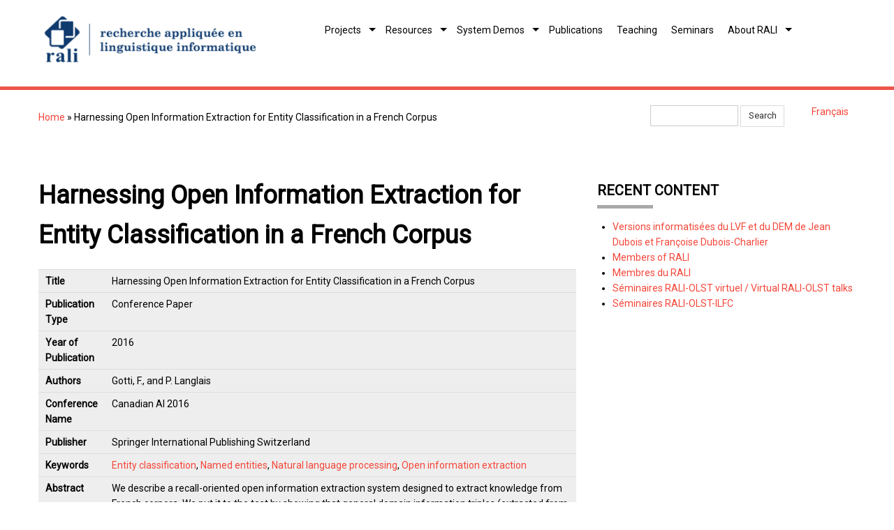

--- FILE ---
content_type: text/html; charset=utf-8
request_url: http://www-rali.iro.umontreal.ca/rali/?q=en/node/1494
body_size: 5822
content:
<!DOCTYPE html>
<html lang="en" dir="ltr"
  xmlns:content="http://purl.org/rss/1.0/modules/content/"
  xmlns:dc="http://purl.org/dc/terms/"
  xmlns:foaf="http://xmlns.com/foaf/0.1/"
  xmlns:og="http://ogp.me/ns#"
  xmlns:rdfs="http://www.w3.org/2000/01/rdf-schema#"
  xmlns:sioc="http://rdfs.org/sioc/ns#"
  xmlns:sioct="http://rdfs.org/sioc/types#"
  xmlns:skos="http://www.w3.org/2004/02/skos/core#"
  xmlns:xsd="http://www.w3.org/2001/XMLSchema#">
<head>


<!-- Google tag (gtag.js) -->
<script async src="https://www.googletagmanager.com/gtag/js?id=G-NTZNXWX428"></script>
<script>
  window.dataLayer = window.dataLayer || [];
    function gtag(){dataLayer.push(arguments);}
      gtag('js', new Date());

        gtag('config', 'G-NTZNXWX428');
        </script>


<meta charset="utf-8" />
<meta name="Generator" content="Drupal 7 (http://drupal.org)" />
<link rel="canonical" href="/rali/?q=en/node/1494" />
<link rel="shortlink" href="/rali/?q=en/node/1494" />
<meta name="viewport" content="width=device-width, initial-scale=1, maximum-scale=1" />
<link rel="shortcut icon" href="http://rali.iro.umontreal.ca/rali/sites/default/files/favicon_1.ico" type="image/vnd.microsoft.icon" />
<title>Harnessing Open Information Extraction for Entity Classification in a French Corpus | RALI</title>
<link type="text/css" rel="stylesheet" href="http://rali.iro.umontreal.ca/rali/sites/default/files/css/css_E1MtwvFWMN24348voiXQNm9nC6XynemMTBkdGdpqV6A.css" media="all" />
<link type="text/css" rel="stylesheet" href="http://rali.iro.umontreal.ca/rali/sites/default/files/css/css_sdyyIuqV_D0sgcuYxlQjQRjXrhAHul_ByaHN6dBpqGw.css" media="all" />
<link type="text/css" rel="stylesheet" href="http://rali.iro.umontreal.ca/rali/sites/default/files/css/css_aADcAydKgENpyvNNIg8M84r6qi-s93Gmz_nZ4HxyLk4.css" media="all" />
<link type="text/css" rel="stylesheet" href="http://rali.iro.umontreal.ca/rali/sites/default/files/css/css_Chu7GEmqf4w0xyXcQzfvY-fEfhNcjx2PHzmdRXmLidk.css" media="all" />
<script type="text/javascript" src="http://rali.iro.umontreal.ca/rali/sites/default/files/js/js_Pt6OpwTd6jcHLRIjrE-eSPLWMxWDkcyYrPTIrXDSON0.js"></script>
<script type="text/javascript" src="http://rali.iro.umontreal.ca/rali/sites/default/files/js/js_hvwMMB69i2ER-FFZ0p1V6guKpei0YUPl7vWfoqnLyPc.js"></script>
<script type="text/javascript">
<!--//--><![CDATA[//><!--
jQuery.extend(Drupal.settings, {"basePath":"\/rali\/","pathPrefix":"en\/","setHasJsCookie":0,"ajaxPageState":{"theme":"nexus","theme_token":"IKMF6ipfoRks0Gn3y2cCpjBTMnpqt3JutGbcX2Jk7Nk","js":{"sites\/all\/modules\/jquery_update\/replace\/jquery\/1.12\/jquery.min.js":1,"misc\/jquery-extend-3.4.0.js":1,"misc\/jquery-html-prefilter-3.5.0-backport.js":1,"misc\/jquery.once.js":1,"misc\/drupal.js":1,"sites\/all\/modules\/jquery_update\/js\/jquery_browser.js":1,"sites\/all\/themes\/nexus\/js\/bootstrap.min.js":1,"sites\/all\/themes\/nexus\/js\/superfish.js":1,"sites\/all\/themes\/nexus\/js\/mobilemenu.js":1,"sites\/all\/themes\/nexus\/js\/custom.js":1},"css":{"modules\/system\/system.base.css":1,"modules\/system\/system.menus.css":1,"modules\/system\/system.messages.css":1,"modules\/system\/system.theme.css":1,"modules\/field\/theme\/field.css":1,"modules\/node\/node.css":1,"modules\/search\/search.css":1,"modules\/user\/user.css":1,"sites\/all\/modules\/biblio\/biblio.css":1,"modules\/locale\/locale.css":1,"sites\/all\/themes\/nexus\/css\/bootstrap.min.css":1,"sites\/all\/themes\/nexus\/css\/flexslider.css":1,"sites\/all\/themes\/nexus\/css\/superfish.css":1,"sites\/all\/themes\/nexus\/style.css":1}},"urlIsAjaxTrusted":{"\/rali\/?q=en\/node\/1494":true}});
//--><!]]>
</script>
<!--[if lt IE 9]><script src="/rali/sites/all/themes/nexus/js/html5.js"></script><![endif]-->
</head>
<body class="html not-front not-logged-in one-sidebar sidebar-first page-node page-node- page-node-1494 node-type-biblio i18n-en">
    <div id="page">
  <header id="masthead" class="site-header container" role="banner">
    <div class="row">
      <div id="logo" class="site-branding col-sm-4">
        <div id="site-logo"><a href="/rali/?q=en" title="Home">
          <img src="http://rali.iro.umontreal.ca/rali/sites/default/files/header-object.png" alt="Home" />
        </a></div>        <h1 id="site-title">
          <a href="/rali/?q=en" title="Home"></a>
        </h1>
      </div>
      <div class="col-sm-8 mainmenu">
        <div class="mobilenavi"></div>
        <nav id="navigation" role="navigation">
          <div id="main-menu">
            <ul class="menu"><li class="first leaf"><a href="/rali/?q=en/accueil">Welcome to RALI</a></li>
<li class="expanded"><a href="/rali/?q=en/Research%20Projects">Projects</a><ul class="menu"><li class="first expanded"><a title="" class="nolink" tabindex="0">Translation</a><ul class="menu"><li class="first leaf"><a href="/rali/?q=en/TransSearch">TransSearch: a Bilingual Concordancer</a></li>
<li class="leaf"><a href="/rali/?q=en/TransType">TransType</a></li>
<li class="leaf"><a href="/rali/?q=en/TransCheck">TransCheck</a></li>
<li class="leaf"><a href="/rali/?q=en/Meteo">Météo: translation of weather reports and warnings</a></li>
<li class="last leaf"><a href="/rali/?q=en/node/1300">Judicial text translator</a></li>
</ul></li>
<li class="leaf"><a href="/rali/?q=en/open-information-extraction">Open Information Extraction</a></li>
<li class="leaf"><a href="/rali/?q=en/butterfly-predictive-project-en">E-Recruitment</a></li>
<li class="leaf"><a href="/rali/?q=en/xsdguide" title="">Suspicious Activity Reporting</a></li>
<li class="leaf"><a href="/rali/?q=en/Automatic%20summarization">Automatic summarization</a></li>
<li class="leaf"><a href="/rali/?q=en/Information%20extraction">Information Extraction</a></li>
<li class="leaf"><a href="/rali/?q=en/Information%20retrieval">Information retrieval</a></li>
<li class="leaf"><a href="/rali/?q=en/Judicial%20text%20processing">Judicial text processing</a></li>
<li class="last leaf"><a href="/rali/?q=en/EnvironmentalInfo">Environmental Info</a></li>
</ul></li>
<li class="expanded"><a href="/rali/?q=en/Textual%20Resources">Resources</a><ul class="menu"><li class="first expanded"><a class="nolink" tabindex="0">Aligned bilingual corpora</a><ul class="menu"><li class="first leaf"><a href="/rali/?q=en/node/71">BAF corpus</a></li>
<li class="leaf"><a href="/rali/?q=en/1893%20questions%20en">TREC&#039;s 1893 Questions</a></li>
<li class="leaf"><a href="/rali/?q=en/node/1253">Météo bitexts</a></li>
<li class="last leaf"><a href="/rali/?q=en/node/1294">English-French aligned bitexts extracted from Wikipedia</a></li>
</ul></li>
<li class="expanded"><a class="nolink" tabindex="0">Dictionaries</a><ul class="menu"><li class="first leaf"><a href="/rali/?q=en/electronic-versions-of-lvf-and-dem">Electronic Versions of the DEM and the LVF</a></li>
<li class="last leaf"><a href="/rali/?q=en/node/1239">GCIDE in XML</a></li>
</ul></li>
<li class="expanded"><a class="nolink" tabindex="0">Coreference</a><ul class="menu"><li class="first leaf"><a href="/rali/?q=en/wikicoref">WikiCoref</a></li>
<li class="last leaf"><a href="/rali/?q=en/wikipedia-main-concept">Main Concept Resolution</a></li>
</ul></li>
<li class="leaf"><a href="http://rali.iro.umontreal.ca/rali/?q=en/node/1267">Place names in Canada</a></li>
<li class="leaf"><a href="/rali/?q=en/wikipedia-dump">Text dump of French Wikipedia</a></li>
<li class="expanded"><a class="nolink" tabindex="0">Word associations</a><ul class="menu"><li class="first leaf"><a href="/rali/?q=en/XML-EAT">Edinburgh Associative Thesaurus in XML</a></li>
<li class="last leaf"><a href="/rali/?q=en/USF-FAN">University of South Florida Free Association Norms in XML</a></li>
</ul></li>
<li class="expanded"><a class="nolink" tabindex="0">Text generation</a><ul class="menu"><li class="first last leaf"><a href="/rali/?q=en/text-quality-evaluation" title="">NLG results on ADL data</a></li>
</ul></li>
<li class="leaf"><a href="/rali/?q=en/texto4science">SMS Normalization</a></li>
<li class="leaf"><a href="/rali/?q=en/yasa">Sentence Aligner</a></li>
<li class="leaf"><a href="/rali/?q=en/wordnet-browsing">WordNet Browsing</a></li>
<li class="leaf"><a href="/rali/?q=en/node/1372">Québec lexical corpora</a></li>
<li class="last leaf"><a href="/rali/?q=en/gophi-amr-to-english-verbalizer">GoPhi : an AMR to ENGLISH VERBALIZER</a></li>
</ul></li>
<li class="expanded"><a href="/rali/?q=en/System%20demos">System Demos</a><ul class="menu"><li class="first expanded"><a class="nolink" tabindex="0">Translation</a><ul class="menu"><li class="first leaf"><a href="/rali/?q=en/node/1282">TransType Demonstration</a></li>
<li class="last leaf"><a href="http://rali.iro.umontreal.ca/EnvironmentalInfo/WarningTranslation.html" title="">Weather warning translation</a></li>
</ul></li>
<li class="leaf"><a href="/rali/?q=en/jsrealb-bilingual-text-realiser">jsRealB: a bilingual text realizer for web programming</a></li>
<li class="leaf"><a href="http://rali.iro.umontreal.ca/amr/current/build/amrVerbalizer.cgi" title="">GoPhi: AMR Verbalisator</a></li>
<li class="leaf"><a href="/rali/?q=en/node/1224">SILC - Système d&#039;Identification de la Langue et du Codage</a></li>
<li class="last leaf"><a href="/rali/?q=en/texto4science">Texto4science : Conversions between SMS and normalized French</a></li>
</ul></li>
<li class="leaf"><a href="/rali/?q=en/biblio" title="">Publications</a></li>
<li class="leaf"><a href="/rali/?q=en/Courses">Teaching</a></li>
<li class="leaf"><a href="/rali/?q=en/node/1222" title="">Seminars</a></li>
<li class="last expanded"><a href="/rali/?q=en/Contacts">About RALI</a><ul class="menu"><li class="first leaf"><a href="/rali/?q=en/node/1258">Bits of History</a></li>
<li class="leaf"><a href="/rali/?q=en/Collaborators">Collaborators</a></li>
<li class="leaf"><a href="/rali/?q=en/rali_press">RALI in the press</a></li>
<li class="last leaf"><a href="/rali/?q=en/Members%20RALI">RALI’s Members</a></li>
</ul></li>
</ul>          </div>
        </nav>
      </div>
    </div>
  </header>


  
  
      <div id="header-block">
      <div class="container">
        <div class="row">
          <div class="col-sm-12">
            <div class="region region-header">
  <div id="block-block-16" class="block block-block">

      
  <div class="content">
    <div id="breadcrumbs"><h2 class="element-invisible">You are here</h2><nav class="breadcrumb"><a href="/rali/?q=en">Home</a> » Harnessing Open Information Extraction for Entity Classification in a French Corpus</nav></div>  </div>
  
</div> <!-- /.block -->
<div id="block-locale-language" class="block block-locale">

        <h2 >Languages</h2>
    
  <div class="content">
    <ul class="language-switcher-locale-url"><li class="fr first"><a href="/rali/?q=fr/node/1494" class="language-link" xml:lang="fr">Français</a></li>
<li class="en last active"><a href="/rali/?q=en/node/1494" class="language-link active" xml:lang="en">English</a></li>
</ul>  </div>
  
</div> <!-- /.block -->
<div id="block-search-form" class="block block-search">

      
  <div class="content">
    <form action="/rali/?q=en/node/1494" method="post" id="search-block-form" accept-charset="UTF-8"><div><div class="container-inline">
      <h2 class="element-invisible">Search form</h2>
    <div class="form-item form-type-textfield form-item-search-block-form">
  <label class="element-invisible" for="edit-search-block-form--2">Search </label>
 <input title="Enter the terms you wish to search for." type="text" id="edit-search-block-form--2" name="search_block_form" value="" size="15" maxlength="128" class="form-text" />
</div>
<div class="form-actions form-wrapper" id="edit-actions"><input type="submit" id="edit-submit" name="op" value="Search" class="form-submit" /></div><input type="hidden" name="form_build_id" value="form-gokPY-jvzRvrubZbZOYTS2DBCs9pPqLNrrqNPBw0ogg" />
<input type="hidden" name="form_id" value="search_block_form" />
</div>
</div></form>  </div>
  
</div> <!-- /.block -->
</div>
 <!-- /.region -->
          </div>
        </div>
      </div>
    </div>
  
    <div id="main-content">
    <div class="container"> 
      <div class="row">
                <div id="primary" class="content-area col-sm-8">
          <section id="content" role="main" class="clearfix">
                                                <div id="content-wrap">
                            <h1 class="page-title">Harnessing Open Information Extraction for Entity Classification in a French Corpus</h1>                                                                                          <span property="dc:title" content="Harnessing Open Information Extraction for Entity Classification in a French Corpus" class="rdf-meta element-hidden"></span>  
      
    
  <div class="content">
    <div id="biblio-node"><span class="Z3988" title="ctx_ver=Z39.88-2004&amp;rft_val_fmt=info%3Aofi%2Ffmt%3Akev%3Amtx%3Adc&amp;rft.title=Harnessing+Open+Information+Extraction+for+Entity+Classification+in+a+French+Corpus&amp;rft.date=2016&amp;rft.aulast=Gotti&amp;rft.aufirst=Fabrizio&amp;rft.au=Langlais%2C+Philippe&amp;rft.au=Langlais%2C+Philippe&amp;rft.au=Langlais%2C+Philippe&amp;rft.pub=Springer+International+Publishing+Switzerland"></span><table>
<tbody>
 <tr class="odd"><td class="biblio-row-title">Title</td><td>Harnessing Open Information Extraction for Entity Classification in a French Corpus</td> </tr>
 <tr class="even"><td class="biblio-row-title">Publication Type</td><td>Conference Paper</td> </tr>
 <tr class="odd"><td class="biblio-row-title">Year of Publication</td><td>2016</td> </tr>
 <tr class="even"><td class="biblio-row-title">Authors</td><td>Gotti, F., and P. Langlais</td> </tr>
 <tr class="odd"><td class="biblio-row-title">Conference Name</td><td>Canadian AI 2016</td> </tr>
 <tr class="even"><td class="biblio-row-title">Publisher</td><td>Springer International Publishing Switzerland</td> </tr>
 <tr class="odd"><td class="biblio-row-title">Keywords</td><td><a href="/rali/?q=en/biblio&amp;f%5Bkeyword%5D=57" rel="nofollow">Entity classification</a>, <a href="/rali/?q=en/biblio&amp;f%5Bkeyword%5D=56" rel="nofollow">Named entities</a>, <a href="/rali/?q=en/biblio&amp;f%5Bkeyword%5D=54" rel="nofollow">Natural language processing</a>, <a href="/rali/?q=en/biblio&amp;f%5Bkeyword%5D=55" rel="nofollow">Open information extraction</a></td> </tr>
 <tr class="even"><td class="biblio-row-title">Abstract</td><td>We describe a recall-oriented open information extraction system designed to extract knowledge from French corpora. We put it to the test by showing that general domain information triples (extracted from French Wikipedia) can be used for deriving new knowledge from domain-specific documents unrelated to Wikipedia. Specifically, we can label entity instances extracted in one corpus with the entity types identified in the other, with little supervision. We believe that the present study is the first one that focusses on such a cross-domain, recall-oriented approach in open information extraction.</td> </tr>
 <tr class="odd"><td class="biblio-row-title">Refereed Designation</td><td>Refereed</td> </tr>
</tbody>
</table>
</div><div class="field field-name-field-biblio-online-version field-type-file field-label-above"><div class="field-label">PDF:&nbsp;</div><div class="field-items"><div class="field-item even"><span class="file"><img class="file-icon" alt="PDF icon" title="application/pdf" src="/rali/modules/file/icons/application-pdf.png" /> <a href="http://rali.iro.umontreal.ca/rali/sites/default/files/publis/paper.pdf" type="application/pdf; length=533798">paper.pdf</a></span></div></div></div>  </div>

      <footer>
      <ul class="links inline"><li class="biblio_bibtex first last"><a href="/rali/?q=en/biblio/export/bibtex/1494" title="Click to download the BibTeX formatted file" rel="nofollow">BibTeX</a></li>
</ul>    </footer>
  
              </div>
          </section>
        </div>
                  <aside id="sidebar" class="col-sm-4" role="complementary">
           <div class="region region-sidebar-first">
  <div id="block-node-recent" class="block block-node">

        <h2 >Recent content</h2>
    
  <div class="content">
    <div class="item-list"><ul><li class="first"><div class="node-title"><a href="/rali/?q=en/node/1605">Versions informatisées du LVF et du DEM de Jean Dubois et Françoise Dubois-Charlier</a></div><div class="node-author"><span class="username" xml:lang="" about="/rali/?q=en/user/11" typeof="sioc:UserAccount" property="foaf:name" datatype="">fabrizio</span></div></li>
<li><div class="node-title"><a href="/rali/?q=en/Members%20RALI">Members of RALI</a></div><div class="node-author"><span class="username" xml:lang="" about="/rali/?q=en/user/2" typeof="sioc:UserAccount" property="foaf:name" datatype="">jurian</span></div></li>
<li><div class="node-title"><a href="/rali/?q=en/node/54">Membres du RALI</a></div><div class="node-author"><span class="username" xml:lang="" about="/rali/?q=en/user/2" typeof="sioc:UserAccount" property="foaf:name" datatype="">jurian</span></div></li>
<li><div class="node-title"><a href="/rali/?q=en/seminaire-virtuel">Séminaires RALI-OLST virtuel / Virtual RALI-OLST talks</a></div><div class="node-author"><span class="username" xml:lang="" about="/rali/?q=en/user/11" typeof="sioc:UserAccount" property="foaf:name" datatype="">fabrizio</span></div></li>
<li class="last"><div class="node-title"><a href="/rali/?q=en/node/1222">Séminaires RALI-OLST-ILFC</a></div><div class="node-author"><span class="username" xml:lang="" about="/rali/?q=en/user/11" typeof="sioc:UserAccount" property="foaf:name" datatype="">fabrizio</span></div></li>
</ul></div>  </div>
  
</div> <!-- /.block -->
</div>
 <!-- /.region -->
          </aside> 
              </div>
    </div>
  </div>

  
          <div id="bottom">
      <div class="container">
        <div class="row">
          <div class="footer-block col-sm-6">
            <div class="region region-footer-first">
  <div id="block-block-12" class="block block-block">

        <h2 >RALI</h2>
    
  <div class="content">
    <p><a href="https://www.umontreal.ca">Université de Montréal</a><br /><a href="https://diro.umontreal.ca">Département d'informatique et de recherche opérationnelle</a></p><p><a href="?q=en/Contacts">Contact Us<br /></a><a href="?q=en/sitemap">Site map</a><br /><a href="http://www.iro.umontreal.ca/~gottif/">Webmaster</a></p><p><a href="http://rali.iro.umontreal.ca/rali/en/user">Login</a></p>  </div>
  
</div> <!-- /.block -->
</div>
 <!-- /.region -->
          </div>                              <div class="footer-block col-sm-6">
            <div class="region region-footer-fourth">
  <div id="block-block-14" class="block block-block">

      
  <div class="content">
    <div style="position: relative; min-height: 240px;"><div style="text-align: right; position: absolute; bottom: 0; right: 0;"><p style="margin-right: 150px;"><a title="Département d'informatique et de recherche opérationnelle" href="https://www.diro.umontreal.ca" target="_blank" rel="noopener"><img src="/rali/sites/default/files/banner/diro_logo.png" alt="Logo DIRO, blanc" width="116" height="23" /></a></p><p><a title="Université de Montréal" href="https://www.umontreal.ca" target="_blank" rel="noopener"><img style="margin-bottom: -50px;" src="/rali/sites/default/files/common-img/udem-logo-blanc.png" alt="Université de Montréal, logo blanc" width="287" height="80" /></a></p></div><div>&nbsp;</div></div>  </div>
  
</div> <!-- /.block -->
</div>
 <!-- /.region -->
          </div>        </div>
      </div>
    </div>
  
  <footer id="colophon" class="site-footer" role="contentinfo">
    <div class="container">
      <div class="row">
        <div class="fcred col-sm-12">
          Copyright &copy; 2026, <a href="/rali/?q=en">Recherche appliquée en linguistique informatique</a>.<!--Theme by  <a href="http://www.devsaran.com" target="_blank">Devsaran</a>.-->
        </div>
      </div>
    </div>
  </div>

  <div>
      
  </div>
</div>
  </body>
</html>
